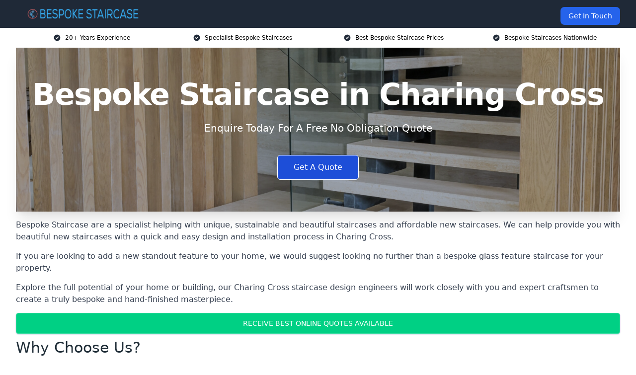

--- FILE ---
content_type: text/html; charset=UTF-8
request_url: https://bespoke-staircase.uk/near-me/greater-london-charing-cross/
body_size: 17902
content:
<!doctype html>
<html lang="en-GB" >
<head>
    <title>Bespoke Staircase in Charing Cross</title>
<meta name="viewport" content="width=device-width, initial-scale=1.0"> 
<meta name='robots' content='index, follow, max-snippet, max-video-preview, max-image-preview:large' />
<link rel="alternate" title="oEmbed (JSON)" type="application/json+oembed" href="https://bespoke-staircase.uk/wp-json/oembed/1.0/embed?url=https%3A%2F%2Fbespoke-staircase.uk%2Fnear-me%2Fservice-in-location%2F" />
<link rel="alternate" title="oEmbed (XML)" type="text/xml+oembed" href="https://bespoke-staircase.uk/wp-json/oembed/1.0/embed?url=https%3A%2F%2Fbespoke-staircase.uk%2Fnear-me%2Fservice-in-location%2F&#038;format=xml" />
<style id='wp-img-auto-sizes-contain-inline-css' type='text/css'>
img:is([sizes=auto i],[sizes^="auto," i]){contain-intrinsic-size:3000px 1500px}
/*# sourceURL=wp-img-auto-sizes-contain-inline-css */
</style>
<style id='wp-emoji-styles-inline-css' type='text/css'>

	img.wp-smiley, img.emoji {
		display: inline !important;
		border: none !important;
		box-shadow: none !important;
		height: 1em !important;
		width: 1em !important;
		margin: 0 0.07em !important;
		vertical-align: -0.1em !important;
		background: none !important;
		padding: 0 !important;
	}
/*# sourceURL=wp-emoji-styles-inline-css */
</style>
<style id='wp-block-library-inline-css' type='text/css'>
:root{--wp-block-synced-color:#7a00df;--wp-block-synced-color--rgb:122,0,223;--wp-bound-block-color:var(--wp-block-synced-color);--wp-editor-canvas-background:#ddd;--wp-admin-theme-color:#007cba;--wp-admin-theme-color--rgb:0,124,186;--wp-admin-theme-color-darker-10:#006ba1;--wp-admin-theme-color-darker-10--rgb:0,107,160.5;--wp-admin-theme-color-darker-20:#005a87;--wp-admin-theme-color-darker-20--rgb:0,90,135;--wp-admin-border-width-focus:2px}@media (min-resolution:192dpi){:root{--wp-admin-border-width-focus:1.5px}}.wp-element-button{cursor:pointer}:root .has-very-light-gray-background-color{background-color:#eee}:root .has-very-dark-gray-background-color{background-color:#313131}:root .has-very-light-gray-color{color:#eee}:root .has-very-dark-gray-color{color:#313131}:root .has-vivid-green-cyan-to-vivid-cyan-blue-gradient-background{background:linear-gradient(135deg,#00d084,#0693e3)}:root .has-purple-crush-gradient-background{background:linear-gradient(135deg,#34e2e4,#4721fb 50%,#ab1dfe)}:root .has-hazy-dawn-gradient-background{background:linear-gradient(135deg,#faaca8,#dad0ec)}:root .has-subdued-olive-gradient-background{background:linear-gradient(135deg,#fafae1,#67a671)}:root .has-atomic-cream-gradient-background{background:linear-gradient(135deg,#fdd79a,#004a59)}:root .has-nightshade-gradient-background{background:linear-gradient(135deg,#330968,#31cdcf)}:root .has-midnight-gradient-background{background:linear-gradient(135deg,#020381,#2874fc)}:root{--wp--preset--font-size--normal:16px;--wp--preset--font-size--huge:42px}.has-regular-font-size{font-size:1em}.has-larger-font-size{font-size:2.625em}.has-normal-font-size{font-size:var(--wp--preset--font-size--normal)}.has-huge-font-size{font-size:var(--wp--preset--font-size--huge)}.has-text-align-center{text-align:center}.has-text-align-left{text-align:left}.has-text-align-right{text-align:right}.has-fit-text{white-space:nowrap!important}#end-resizable-editor-section{display:none}.aligncenter{clear:both}.items-justified-left{justify-content:flex-start}.items-justified-center{justify-content:center}.items-justified-right{justify-content:flex-end}.items-justified-space-between{justify-content:space-between}.screen-reader-text{border:0;clip-path:inset(50%);height:1px;margin:-1px;overflow:hidden;padding:0;position:absolute;width:1px;word-wrap:normal!important}.screen-reader-text:focus{background-color:#ddd;clip-path:none;color:#444;display:block;font-size:1em;height:auto;left:5px;line-height:normal;padding:15px 23px 14px;text-decoration:none;top:5px;width:auto;z-index:100000}html :where(.has-border-color){border-style:solid}html :where([style*=border-top-color]){border-top-style:solid}html :where([style*=border-right-color]){border-right-style:solid}html :where([style*=border-bottom-color]){border-bottom-style:solid}html :where([style*=border-left-color]){border-left-style:solid}html :where([style*=border-width]){border-style:solid}html :where([style*=border-top-width]){border-top-style:solid}html :where([style*=border-right-width]){border-right-style:solid}html :where([style*=border-bottom-width]){border-bottom-style:solid}html :where([style*=border-left-width]){border-left-style:solid}html :where(img[class*=wp-image-]){height:auto;max-width:100%}:where(figure){margin:0 0 1em}html :where(.is-position-sticky){--wp-admin--admin-bar--position-offset:var(--wp-admin--admin-bar--height,0px)}@media screen and (max-width:600px){html :where(.is-position-sticky){--wp-admin--admin-bar--position-offset:0px}}

/*# sourceURL=wp-block-library-inline-css */
</style><style id='global-styles-inline-css' type='text/css'>
:root{--wp--preset--aspect-ratio--square: 1;--wp--preset--aspect-ratio--4-3: 4/3;--wp--preset--aspect-ratio--3-4: 3/4;--wp--preset--aspect-ratio--3-2: 3/2;--wp--preset--aspect-ratio--2-3: 2/3;--wp--preset--aspect-ratio--16-9: 16/9;--wp--preset--aspect-ratio--9-16: 9/16;--wp--preset--color--black: #000000;--wp--preset--color--cyan-bluish-gray: #abb8c3;--wp--preset--color--white: #ffffff;--wp--preset--color--pale-pink: #f78da7;--wp--preset--color--vivid-red: #cf2e2e;--wp--preset--color--luminous-vivid-orange: #ff6900;--wp--preset--color--luminous-vivid-amber: #fcb900;--wp--preset--color--light-green-cyan: #7bdcb5;--wp--preset--color--vivid-green-cyan: #00d084;--wp--preset--color--pale-cyan-blue: #8ed1fc;--wp--preset--color--vivid-cyan-blue: #0693e3;--wp--preset--color--vivid-purple: #9b51e0;--wp--preset--gradient--vivid-cyan-blue-to-vivid-purple: linear-gradient(135deg,rgb(6,147,227) 0%,rgb(155,81,224) 100%);--wp--preset--gradient--light-green-cyan-to-vivid-green-cyan: linear-gradient(135deg,rgb(122,220,180) 0%,rgb(0,208,130) 100%);--wp--preset--gradient--luminous-vivid-amber-to-luminous-vivid-orange: linear-gradient(135deg,rgb(252,185,0) 0%,rgb(255,105,0) 100%);--wp--preset--gradient--luminous-vivid-orange-to-vivid-red: linear-gradient(135deg,rgb(255,105,0) 0%,rgb(207,46,46) 100%);--wp--preset--gradient--very-light-gray-to-cyan-bluish-gray: linear-gradient(135deg,rgb(238,238,238) 0%,rgb(169,184,195) 100%);--wp--preset--gradient--cool-to-warm-spectrum: linear-gradient(135deg,rgb(74,234,220) 0%,rgb(151,120,209) 20%,rgb(207,42,186) 40%,rgb(238,44,130) 60%,rgb(251,105,98) 80%,rgb(254,248,76) 100%);--wp--preset--gradient--blush-light-purple: linear-gradient(135deg,rgb(255,206,236) 0%,rgb(152,150,240) 100%);--wp--preset--gradient--blush-bordeaux: linear-gradient(135deg,rgb(254,205,165) 0%,rgb(254,45,45) 50%,rgb(107,0,62) 100%);--wp--preset--gradient--luminous-dusk: linear-gradient(135deg,rgb(255,203,112) 0%,rgb(199,81,192) 50%,rgb(65,88,208) 100%);--wp--preset--gradient--pale-ocean: linear-gradient(135deg,rgb(255,245,203) 0%,rgb(182,227,212) 50%,rgb(51,167,181) 100%);--wp--preset--gradient--electric-grass: linear-gradient(135deg,rgb(202,248,128) 0%,rgb(113,206,126) 100%);--wp--preset--gradient--midnight: linear-gradient(135deg,rgb(2,3,129) 0%,rgb(40,116,252) 100%);--wp--preset--font-size--small: 13px;--wp--preset--font-size--medium: 20px;--wp--preset--font-size--large: 36px;--wp--preset--font-size--x-large: 42px;--wp--preset--spacing--20: 0.44rem;--wp--preset--spacing--30: 0.67rem;--wp--preset--spacing--40: 1rem;--wp--preset--spacing--50: 1.5rem;--wp--preset--spacing--60: 2.25rem;--wp--preset--spacing--70: 3.38rem;--wp--preset--spacing--80: 5.06rem;--wp--preset--shadow--natural: 6px 6px 9px rgba(0, 0, 0, 0.2);--wp--preset--shadow--deep: 12px 12px 50px rgba(0, 0, 0, 0.4);--wp--preset--shadow--sharp: 6px 6px 0px rgba(0, 0, 0, 0.2);--wp--preset--shadow--outlined: 6px 6px 0px -3px rgb(255, 255, 255), 6px 6px rgb(0, 0, 0);--wp--preset--shadow--crisp: 6px 6px 0px rgb(0, 0, 0);}:where(.is-layout-flex){gap: 0.5em;}:where(.is-layout-grid){gap: 0.5em;}body .is-layout-flex{display: flex;}.is-layout-flex{flex-wrap: wrap;align-items: center;}.is-layout-flex > :is(*, div){margin: 0;}body .is-layout-grid{display: grid;}.is-layout-grid > :is(*, div){margin: 0;}:where(.wp-block-columns.is-layout-flex){gap: 2em;}:where(.wp-block-columns.is-layout-grid){gap: 2em;}:where(.wp-block-post-template.is-layout-flex){gap: 1.25em;}:where(.wp-block-post-template.is-layout-grid){gap: 1.25em;}.has-black-color{color: var(--wp--preset--color--black) !important;}.has-cyan-bluish-gray-color{color: var(--wp--preset--color--cyan-bluish-gray) !important;}.has-white-color{color: var(--wp--preset--color--white) !important;}.has-pale-pink-color{color: var(--wp--preset--color--pale-pink) !important;}.has-vivid-red-color{color: var(--wp--preset--color--vivid-red) !important;}.has-luminous-vivid-orange-color{color: var(--wp--preset--color--luminous-vivid-orange) !important;}.has-luminous-vivid-amber-color{color: var(--wp--preset--color--luminous-vivid-amber) !important;}.has-light-green-cyan-color{color: var(--wp--preset--color--light-green-cyan) !important;}.has-vivid-green-cyan-color{color: var(--wp--preset--color--vivid-green-cyan) !important;}.has-pale-cyan-blue-color{color: var(--wp--preset--color--pale-cyan-blue) !important;}.has-vivid-cyan-blue-color{color: var(--wp--preset--color--vivid-cyan-blue) !important;}.has-vivid-purple-color{color: var(--wp--preset--color--vivid-purple) !important;}.has-black-background-color{background-color: var(--wp--preset--color--black) !important;}.has-cyan-bluish-gray-background-color{background-color: var(--wp--preset--color--cyan-bluish-gray) !important;}.has-white-background-color{background-color: var(--wp--preset--color--white) !important;}.has-pale-pink-background-color{background-color: var(--wp--preset--color--pale-pink) !important;}.has-vivid-red-background-color{background-color: var(--wp--preset--color--vivid-red) !important;}.has-luminous-vivid-orange-background-color{background-color: var(--wp--preset--color--luminous-vivid-orange) !important;}.has-luminous-vivid-amber-background-color{background-color: var(--wp--preset--color--luminous-vivid-amber) !important;}.has-light-green-cyan-background-color{background-color: var(--wp--preset--color--light-green-cyan) !important;}.has-vivid-green-cyan-background-color{background-color: var(--wp--preset--color--vivid-green-cyan) !important;}.has-pale-cyan-blue-background-color{background-color: var(--wp--preset--color--pale-cyan-blue) !important;}.has-vivid-cyan-blue-background-color{background-color: var(--wp--preset--color--vivid-cyan-blue) !important;}.has-vivid-purple-background-color{background-color: var(--wp--preset--color--vivid-purple) !important;}.has-black-border-color{border-color: var(--wp--preset--color--black) !important;}.has-cyan-bluish-gray-border-color{border-color: var(--wp--preset--color--cyan-bluish-gray) !important;}.has-white-border-color{border-color: var(--wp--preset--color--white) !important;}.has-pale-pink-border-color{border-color: var(--wp--preset--color--pale-pink) !important;}.has-vivid-red-border-color{border-color: var(--wp--preset--color--vivid-red) !important;}.has-luminous-vivid-orange-border-color{border-color: var(--wp--preset--color--luminous-vivid-orange) !important;}.has-luminous-vivid-amber-border-color{border-color: var(--wp--preset--color--luminous-vivid-amber) !important;}.has-light-green-cyan-border-color{border-color: var(--wp--preset--color--light-green-cyan) !important;}.has-vivid-green-cyan-border-color{border-color: var(--wp--preset--color--vivid-green-cyan) !important;}.has-pale-cyan-blue-border-color{border-color: var(--wp--preset--color--pale-cyan-blue) !important;}.has-vivid-cyan-blue-border-color{border-color: var(--wp--preset--color--vivid-cyan-blue) !important;}.has-vivid-purple-border-color{border-color: var(--wp--preset--color--vivid-purple) !important;}.has-vivid-cyan-blue-to-vivid-purple-gradient-background{background: var(--wp--preset--gradient--vivid-cyan-blue-to-vivid-purple) !important;}.has-light-green-cyan-to-vivid-green-cyan-gradient-background{background: var(--wp--preset--gradient--light-green-cyan-to-vivid-green-cyan) !important;}.has-luminous-vivid-amber-to-luminous-vivid-orange-gradient-background{background: var(--wp--preset--gradient--luminous-vivid-amber-to-luminous-vivid-orange) !important;}.has-luminous-vivid-orange-to-vivid-red-gradient-background{background: var(--wp--preset--gradient--luminous-vivid-orange-to-vivid-red) !important;}.has-very-light-gray-to-cyan-bluish-gray-gradient-background{background: var(--wp--preset--gradient--very-light-gray-to-cyan-bluish-gray) !important;}.has-cool-to-warm-spectrum-gradient-background{background: var(--wp--preset--gradient--cool-to-warm-spectrum) !important;}.has-blush-light-purple-gradient-background{background: var(--wp--preset--gradient--blush-light-purple) !important;}.has-blush-bordeaux-gradient-background{background: var(--wp--preset--gradient--blush-bordeaux) !important;}.has-luminous-dusk-gradient-background{background: var(--wp--preset--gradient--luminous-dusk) !important;}.has-pale-ocean-gradient-background{background: var(--wp--preset--gradient--pale-ocean) !important;}.has-electric-grass-gradient-background{background: var(--wp--preset--gradient--electric-grass) !important;}.has-midnight-gradient-background{background: var(--wp--preset--gradient--midnight) !important;}.has-small-font-size{font-size: var(--wp--preset--font-size--small) !important;}.has-medium-font-size{font-size: var(--wp--preset--font-size--medium) !important;}.has-large-font-size{font-size: var(--wp--preset--font-size--large) !important;}.has-x-large-font-size{font-size: var(--wp--preset--font-size--x-large) !important;}
/*# sourceURL=global-styles-inline-css */
</style>

<style id='classic-theme-styles-inline-css' type='text/css'>
/*! This file is auto-generated */
.wp-block-button__link{color:#fff;background-color:#32373c;border-radius:9999px;box-shadow:none;text-decoration:none;padding:calc(.667em + 2px) calc(1.333em + 2px);font-size:1.125em}.wp-block-file__button{background:#32373c;color:#fff;text-decoration:none}
/*# sourceURL=/wp-includes/css/classic-themes.min.css */
</style>
<link rel='stylesheet' id='style-name-css' href='https://bespoke-staircase.uk/wp-content/plugins/az-lists/az.css?ver=6.9' type='text/css' media='all' />
<link rel="https://api.w.org/" href="https://bespoke-staircase.uk/wp-json/" /><link rel="EditURI" type="application/rsd+xml" title="RSD" href="https://bespoke-staircase.uk/xmlrpc.php?rsd" />
<meta name="generator" content="WordPress 6.9" />
<link rel="canonical" href="https://bespoke-staircase.uk/near-me/greater-london-charing-cross/" /><meta name="description" content="We are Bespoke Staircase. We offer our services in Charing Cross and the following Westminster, Mayfair, North Southwark, Pimlico, St Pancras" /><meta name="keywords" content="staircases, staircase, staircase installers, staircase company, staircases uk, uk staircases, staircase installation" /><meta name="geo.placename" content="Charing Cross" /><meta name="geo.position" content="51.5073; -0.12755" /><meta name="geo.county" content="Greater London" /><meta name="geo.postcode" content="SW1A 2" /><meta name="geo.region" content="London" /><meta name="geo.country" content="greater-london" /><meta property="business:contact_data:locality" content="Greater London" /><meta property="business:contact_data:zip" content="SW1A 2" /><meta property="place:location:latitude" content="51.5073" /><meta property="place:location:longitude" content="-0.12755" /><meta property="business:contact_data:country_name" content="greater-london" /><meta property="og:url" content="https://bespoke-staircase.uk/near-me/greater-london-charing-cross/" /><meta property="og:title" content="Bespoke Staircase in Charing Cross" /><meta property="og:description" content="We are Bespoke Staircase. We offer our services in Charing Cross and the following Westminster, Mayfair, North Southwark, Pimlico, St Pancras" /><meta property="og:type" content="business.business" /><meta name="twitter:card" content="summary_large_image" /><meta name="twitter:site" content="Bespoke Staircase" /><meta name="twitter:creator" content="Bespoke Staircase" /><meta name="twitter:title" content="Bespoke Staircase in Charing Cross" /><meta name="twitter:description" content="We are Bespoke Staircase. We offer our services in Charing Cross and the following Westminster, Mayfair, North Southwark, Pimlico, St Pancras" />
        <script type="application/ld+json"> [{"address":{"@type":"PostalAddress","addressLocality":"Charing Cross","addressRegion":"Greater London","postalCode":"SW1A 2","addressCountry":"UK"},"@context":"http://schema.org","@type":"LocalBusiness","name":"Bespoke Staircase","image":"https://bespoke-staircase.uk/wp-content/uploads/bespoke-staircase-banner.jpg","priceRange":"£5,000 and £50,000","description":"Bespoke Staircases in Charing Cross specialises in designing and crafting custom staircases tailored to enhance any residential or commercial space. Our expert team combines innovative design with precision engineering to create unique, high-quality staircases that perfectly complement your interior. From contemporary glass and steel designs to traditional wooden styles, we use premium materials to deliver stunning, durable results. We work closely with architects, interior designers, and homeowners to ensure each staircase meets aesthetic and functional requirements. Whether it's a spiral staircase, floating steps, or a grand centrepiece, our bespoke solutions transform spaces with elegance and practicality. Choose us for exceptional craftsmanship and design.","logo":"https://bespoke-staircase.uk/wp-content/uploads/bespoke-staircase.png","url":"https://bespoke-staircase.uk/near-me/greater-london-Charing Cross/","Geo":{"@type":"GeoCoordinates","latitude":"51.5073","longitude":"-0.12755"},"alternateName":"Bespoke Staircase Charing Cross","areaServed":["Westminster","Mayfair","North Southwark","Pimlico","St Pancras","Paddington","Walworth","Chelsea","Camden Town","Camden Town"],"currenciesAccepted":"GBP","openingHours":"Mon-Fri 9am-5pm","legalName":"Bespoke Staircase in Charing Cross","makesOffer":{"@type":"Offer","itemOffered":["luxury staircases","modern staircases","traditional staircases","spiral staircases"]},"additionalType":["https://en.wikipedia.org/wiki/Charing Cross","https://en.wikipedia.org/wiki/Stairs"],"email":"info@bespokestaircase.co.uk","brand":{"@type":"Brand","name":"Bespoke Staircase"},"award":["Best Bespoke Staircase Installers Greater London 2026","Top Rated Bespoke Spiral Staircase Company Charing Cross"]}]</script> <link rel="icon" href="https://bespoke-staircase.uk/wp-content/uploads/bespoke-staircase-icon-150x150.png" sizes="32x32" />
<link rel="icon" href="https://bespoke-staircase.uk/wp-content/uploads/bespoke-staircase-icon-300x300.png" sizes="192x192" />
<link rel="apple-touch-icon" href="https://bespoke-staircase.uk/wp-content/uploads/bespoke-staircase-icon-300x300.png" />
<meta name="msapplication-TileImage" content="https://bespoke-staircase.uk/wp-content/uploads/bespoke-staircase-icon-300x300.png" />
<link href="https://unpkg.com/tailwindcss@^2/dist/tailwind.min.css" rel="stylesheet">
<script src="https://cdnjs.cloudflare.com/ajax/libs/alpinejs/2.7.3/alpine.js" id="alpine"></script>
<link href="/wp-content/themes/dash-theme/style.css" rel="stylesheet">
<script src="/wp-content/themes/dash-theme/script.js" id="custom-script"></script>
</head>


<div class="w-full text-white bg-gray-800 sticky top-0 z-10">
  <div x-data="{ open: false }" class="flex flex-col max-w-screen-xl px-4 mx-auto md:items-center md:justify-between md:flex-row md:px-6 lg:px-8">
    <div class="p-4 flex flex-row items-center justify-between">
      <a href="/" class="text-lg tracking-widest text-gray-900 uppercase rounded-lg focus:outline-none focus:shadow-outline"><img class="h-6 w-auto" height="217" width="24" src="https://bespoke-staircase.uk/wp-content/uploads/bespoke-staircase.png"></a>
      <button class="md:hidden rounded-lg focus:outline-none focus:shadow-outline" @click="open = !open">
        <svg fill="currentColor" viewBox="0 0 20 20" class="w-6 h-6">
          <path x-show="!open" fill-rule="evenodd" d="M3 5a1 1 0 011-1h12a1 1 0 110 2H4a1 1 0 01-1-1zM3 10a1 1 0 011-1h12a1 1 0 110 2H4a1 1 0 01-1-1zM9 15a1 1 0 011-1h6a1 1 0 110 2h-6a1 1 0 01-1-1z" clip-rule="evenodd"></path>
          <path x-show="open" fill-rule="evenodd" d="M4.293 4.293a1 1 0 011.414 0L10 8.586l4.293-4.293a1 1 0 111.414 1.414L11.414 10l4.293 4.293a1 1 0 01-1.414 1.414L10 11.414l-4.293 4.293a1 1 0 01-1.414-1.414L8.586 10 4.293 5.707a1 1 0 010-1.414z" clip-rule="evenodd" style="display: none;"></path>
        </svg>
      </button>
    </div>



  <nav :class="{'flex': open, 'hidden': !open}" class="flex-col flex-grow pb-4 md:pb-0 hidden md:flex md:justify-end md:flex-row">
              <a href="#contact" class="px-4 py-2 mt-2 bg-blue-600 text-white text-sm rounded-lg md:ml-4 hover:bg-blue-700" href="/contact-us/">Get In Touch</a>   
  </nav>





  </div>
</div>
  <div class="bg-white">
  <div class="max-w-7xl mx-auto py-3 px-2 sm:px-6 lg:px-8">
    <div class="grid grid-cols-2 lg:grid-cols-4 text-xs">
    	  <div class='col-span-1 flex justify-center'>
      <svg xmlns="http://www.w3.org/2000/svg" viewBox="0 0 20 20" fill="currentColor" class="mr-2 h-4 w-4 text-gray-800">
      <path fill-rule="evenodd" d="M10 18a8 8 0 100-16 8 8 0 000 16zm3.707-9.293a1 1 0 00-1.414-1.414L9 10.586 7.707 9.293a1 1 0 00-1.414 1.414l2 2a1 1 0 001.414 0l4-4z" clip-rule="evenodd"></path>
      </svg>
        <p>20+ Years Experience</p>
      </div>
		  <div class='col-span-1 flex justify-center'>
      <svg xmlns="http://www.w3.org/2000/svg" viewBox="0 0 20 20" fill="currentColor" class="mr-2 h-4 w-4 text-gray-800">
      <path fill-rule="evenodd" d="M10 18a8 8 0 100-16 8 8 0 000 16zm3.707-9.293a1 1 0 00-1.414-1.414L9 10.586 7.707 9.293a1 1 0 00-1.414 1.414l2 2a1 1 0 001.414 0l4-4z" clip-rule="evenodd"></path>
      </svg>
        <p>Specialist Bespoke Staircases</p>
      </div>
		  <div class='col-span-1 justify-center hidden md:flex'>
      <svg xmlns="http://www.w3.org/2000/svg" viewBox="0 0 20 20" fill="currentColor" class="mr-2 h-4 w-4 text-gray-800">
      <path fill-rule="evenodd" d="M10 18a8 8 0 100-16 8 8 0 000 16zm3.707-9.293a1 1 0 00-1.414-1.414L9 10.586 7.707 9.293a1 1 0 00-1.414 1.414l2 2a1 1 0 001.414 0l4-4z" clip-rule="evenodd"></path>
      </svg>
        <p>Best Bespoke Staircase Prices</p>
      </div>
		  <div class='col-span-1 justify-center hidden md:flex'>
      <svg xmlns="http://www.w3.org/2000/svg" viewBox="0 0 20 20" fill="currentColor" class="mr-2 h-4 w-4 text-gray-800">
      <path fill-rule="evenodd" d="M10 18a8 8 0 100-16 8 8 0 000 16zm3.707-9.293a1 1 0 00-1.414-1.414L9 10.586 7.707 9.293a1 1 0 00-1.414 1.414l2 2a1 1 0 001.414 0l4-4z" clip-rule="evenodd"></path>
      </svg>
        <p>Bespoke Staircases Nationwide</p>
      </div>
		    </div>
  </div>
</div>



<!--hero Section-->
<div class="relative">
   <div class="max-w-7xl mx-auto sm:px-6 lg:px-8">
      <div class="relative shadow-xl sm:overflow-hidden">
         <div class="absolute inset-0">
			             <img class="h-full w-full object-cover" src="https://bespoke-staircase.uk/wp-content/uploads/bespoke-staircase-banner.jpg">
            <div class="absolute inset-0 bg-gray-400 mix-blend-multiply"></div>
         </div>
         <div class="relative px-4 py-16 sm:px-6 sm:py-24 lg:py-16 lg:px-8">
            <h1 class="text-center text-4xl font-extrabold tracking-tight sm:text-5xl lg:text-6xl">
               <span class="block text-white">Bespoke Staircase in Charing Cross</span>
            </h1>
            <p class="mt-6 max-w-lg mx-auto text-center text-xl text-white sm:max-w-3xl">
               Enquire Today For A Free No Obligation Quote
            </p>
            <div class="mt-10 max-w-sm mx-auto sm:max-w-none sm:flex sm:justify-center">
                  <a href="#contact" class="border-white flex items-center justify-center px-4 py-3 border border-transparent text-base font-medium rounded-md shadow-sm text-white bg-blue-700 hover:bg-opacity-70 sm:px-8">
                  Get A Quote
                  </a>
            </div>
         </div>
      </div>
   </div>
</div>

<!--content -->
<div class="mbc max-w-7xl mx-auto px-8 mt-2 text-gray-700 mx-auto">
<p>Bespoke Staircase are a specialist helping with unique, sustainable and beautiful staircases and affordable new staircases. We can help provide you with beautiful new staircases with a quick and easy design and installation process in Charing Cross.</p>
<p>If you are looking to add a new standout feature to your home, we would suggest looking no further than a bespoke glass feature staircase for your property.</p>
<p>Explore the full potential of your home or building, our Charing Cross staircase design engineers will work closely with you and expert craftsmen to create a truly bespoke and hand-finished masterpiece.</p>
<div class="blk-cta"><a class="blk-cta__lnk green " href="#contact">Receive Best Online Quotes Available</a></div>
<h2>Why Choose Us?</h2>
<p>We are a bespoke staircase expert and have many years of experience installing the very best bespoke staircases in the UK.</p>
<p>We offer personal advice, our customers receive comprehensive information on all of our products and an extremely efficient installation process.</p>
<p>We have an expert understanding of our customer&#8217;s needs in Charing Cross, superb level service and cost-effective approach which has been vital to our success.</p>
<h2>Types of Bespoke Staircases Available</h2>
<p>There are many different Bespoke Staircases. Our team offer elite customer service when discussing which design will work best for you and your needs.</p>
<p>If you are looking for more information on what services are available, be sure to check out the list of different staircases.</p>
<h3>Bespoke Spiral Staircase Charing Cross</h3>
<p>Each bespoke spiral staircase style is 100% unique, made precisely for each house with the height, diameter, and rotation of beautiful staircases stair treads required for the setting.</p>
<p>Clients can personalise the threads, the stair treads, the balustrade type, the handrail and the finish of beautiful new staircases, to create their ideal feature spiral.</p>
<h3>Bespoke Metal Staircase Charing Cross</h3>
<p>Bespoke metal staircases are usually used in commercial or industrial projects where the requirement is a quality and long-lasting staircase. A modern metal staircase will really add the wow factor to your desired project.</p>
<h3>Bespoke External Staircase Charing Cross</h3>
<p>External staircases are practical but can also look really decadent and make a statement at your property.</p>
<p>It is massively important that they need to be safe but also stylish, they can be anything from a small set of stairs to one level of your garden, or practical spiral staircases to another level of your property.</p>
<h3>Bespoke Floating Staircase Charing Cross</h3>
<p>A bespoke floating staircase can completely open up your home, let light in and create an amazing feature. The design creates a floating stair illusion, whereby the stairs appear to be floating with no visible means of support.</p>
<p>Creating a new staircase design within your home allows the cantilever stairs to have a certain flair and uniqueness to your property that can be restricted with a renovation property.</p>
<h3>Bespoke Curved Staircase Charing Cross</h3>
<p>Curved staircases have a fixed post and edge that the stair parts of the new staircases&#8217; threads revolve around, with two stringers that can cut string and flow around the edge of the threads fixed to the new curved staircases&#8217; parts to cut string to connect them together.</p>
<p>Due to the shape of these stairs, they need a lot more space to fit and are not suitable for all types of properties</p>
<h3>Bespoke Modern Staircase Charing Cross</h3>
<p>Bespoke stairs are completely custom made. With parts fully crafted by an expert team and then assembled on site, from your drawings.</p>
<p>The beauty of a bespoke glass stairs is that they can completely open up and change a space inviting your guests to explore the area.</p>
<h3>Bespoke Feature Staircase Charing Cross</h3>
<p>A popular choice of our clients is bespoke feature staircases in wood. It is used by architects and interior designers who want to create a traditional and rustic look and feel.</p>
<p>The material can be carved and cut to shape to make many different designs, shapes and styles new staircases.</p>
<div class="blk-cta"><a class="blk-cta__lnk blue " href="#contact">Contact Our Team For Best Rates in Charing Cross</a></div>
<h2>Bespoke Staircase Costs Charing Cross</h2>
<p>A Bespoke Staircase on average costs anywhere between £5,000 and £50,000 in the UK, this range competitive prices of course depends on your preferences highest a range of quality and cost factors.</p>
<h3>What Influences the Cost of Bespoke Staircases?</h3>
<p>Some of the cost factors for a bespoke staircase in Charing Cross are:</p>
<ul>
<li>Size and shape of the staircase</li>
<li>Type and quality of the materials used</li>
<li>Overall complexity of the staircase (specialist tradespeople cost more)</li>
<li>Access to the site</li>
<li>Any structural alterations needed</li>
<li>Removal and disposal of the existing staircase</li>
<li>Decoration of staircase accessories</li>
</ul>
<h2>What is a Bespoke Staircase?</h2>
<p>A Bespoke staircase is designed to fit around the unique shapes and contours of your house or property, making new staircase make the most of the space available and adding the them, rather than detracting from the overall aesthetic of the space.</p>
<p>No matter if you prefer beautifully crafted sweeping curves, perfect staircase or perfect design with striking angular edges, perfect staircase, perfect staircase or perfect design anywhere, a bespoke staircase is your answer.</p>
<h2>Where Are Bespoke Staircases Used?</h2>
<p>Whether you require a functional external staircase for a busy building, feature staircases for an executive office development, or a durable fire escape for a warehouse or workshop, we can help create the solution you require to meet your desired outcomes, timeframe, and budget.</p>
<p>Listed below are some of the most common places Bespoke Staircases can be installed:</p>
<ul>
<li>Schools</li>
<li>Leisure Centres</li>
<li>Hospitals</li>
<li>Factories</li>
<li>Nurseries</li>
<li>Residential Properties</li>
<li>Commercial Buildings</li>
</ul>
<h2>Bespoke Staircase Benefits</h2>
<p>Custom staircases are great ways to bring character and space to your renovation. A custom staircase is not only functional, providing a safe way to access each level of your property. Listed below are some of the key benefits of Bespoke Staircases:</p>
<h3>Creative Aesthetics</h3>
<p>Custom built stairs can fit most space limitations, from curves to landings and everything in between. It adds architectural uniqueness to your space, custom staircases can be manufactured and created to fit into small spaces or add dramatic styles and a focal point which you can show off to guests.</p>
<h3>Increased Resale Value</h3>
<p>A custom built staircase may cost more initially to design and install, but we would argue that the investment can be recouped if you decide to sell your property.</p>
<p>Custom staircases are a unique selling point for people looking to buy properties.</p>
<h3>Fit and Finish Options</h3>
<p>Our team helps to offer creative and innovative design options with superior craftsmanship and higher-quality materials compared to standard staircases.</p>
<p>You can be sure that over time your new staircase, will retain its value, require minimal to no maintenance, and will not be prone to crack or coming loose.</p>
<p>Every single oak staircase available is machined with millimetre precision.</p>
<h3>Fits your Room Perfectly</h3>
<p>A custom-built oak timber staircase is perfectly fitted to your room. This is important because when it comes to pre-made timber stairs, they will either eat up too much space or not provide you with enough use.</p>
<p>Not only will your new staircase still fit, but it can be made with the materials of your choice. This means that if your room has a wooden theme to it, a new staircase to match the material can really drive the design home.</p>
<h3>Safety and Durability</h3>
<p>From the very start of self build project and the design process all the way through the manufacture to the installation and finished product, the team of experts make sure each customers custom stairway and railing is perfectly design for their house and its space.</p>
<p>We are dedicated to delivering the highest standard specification quality and customer satisfaction.</p>
<div class="blk-cta"><a class="blk-cta__lnk red " href="#contact">Receive Top Online Quotes Here</a></div>
<h2>Staircase Services</h2>
<p>When it comes to unique staircase renovations and beautiful staircases and the staircase renovations and designs, look no further.</p>
<p>We can help customers with a wide range of services which apply from the staircase designs and staircase renovations to loads of different applications, staircase architects can design stairs that turn your staircase manufacturers an everyday product into an art piece that you can be proud of in your property.</p>
<h3>Bespoke Staircase Design Charing Cross</h3>
<p>Bespoke Staircase designs are made from materials including concrete, stone, metal, glass and timber.</p>
<p>We can help offer residential and commercial bespoke staircases, and work closely and directly with homeowners, landlords, property managers, property developers, architects, construction companies and many others.</p>
<h3>Bespoke Staircase Installation Charing Cross</h3>
<p>We help offer bespoke new staircase designs and installations, which ultimately means that your new staircase is designed to fit a specific area rather than a one-size-fits-all solution. Specialists take care of the installation process, giving you ultimate peace of mind that the job will be carried out to the highest quality.</p>
<h3>Bespoke Staircase Renovation Charing Cross</h3>
<p>Any staircase could benefit from a complete bespoke redesign, which will involve the full replacement of stair parts, the newel posts, handrails, base rails, stair treads and spindles with new components.</p>
<p>This allows you to avoid all of the upheaval and disruption associated with a staircase replacement. This means no plastering, joinery works, building or planning permission is required.</p>
<h2>Bespoke Staircases vs Flatpack Staircases</h2>
<p>Bespoke staircases and flatpack staircases offer distinct advantages and disadvantages to homeowners.</p>
<p>Bespoke staircases are custom-designed and crafted specifically for a particular space, ensuring a perfect fit and personalised aesthetic.</p>
<p>They are often considered a premium choice, offering unique designs highest quality, and high-quality materials at competitive prices. However, they can be more expensive and time-consuming to manufacture and install.</p>
<p>On the other hand, flatpack staircases are prefabricated stair parts and come in standardised components stair parts that can be assembled on-site.</p>
<p>They are typically more budget-friendly and can be quicker to install.</p>
<p>However, their design options may be limited, and they may not perfectly suit unusual or challenging spaces. Here&#8217;s a pros and cons list for both:</p>
<h3>Bespoke Staircases</h3>
<h4>Pros</h4>
<ul>
<li>Customisation: Tailored to fit your space and design preferences.</li>
<li>Unique Aesthetic: Offers a one-of-a-kind design element.</li>
<li>High-Quality Materials: Allows for the use of premium materials.</li>
<li>Expert Craftsmanship: Typically built by skilled artisans.</li>
<li>Longevity: Can be more durable and long-lasting.</li>
</ul>
<h4>Cons</h4>
<ul>
<li>Cost: Often more expensive due to custom design and labour.</li>
<li>Time-Consuming: Manufacturing and installation can take longer.</li>
<li>Limited DIY Options: May require professional installation.</li>
</ul>
<h3>Flatpack Staircases</h3>
<h4>Pros</h4>
<ul>
<li>Cost-Effective: Generally more budget-friendly.</li>
<li>Quick Installation: Components are easy to assemble on-site.</li>
<li>Standardisation: Comes in standardised sizes and designs for simplicity.</li>
<li>DIY Option: Some flatpack staircases can be installed by homeowners.</li>
<li>Accessibility: Available in a wide range of retail stores.</li>
</ul>
<h4>Cons</h4>
<ul>
<li>Limited Customisation: Design options may be restricted.</li>
<li>Generic Appearance: May lack uniqueness and personalisation.</li>
<li>Material Quality: Often made with standard or lower-grade materials.</li>
<li>Fit Challenges: May not suit irregular or tight spaces as well.</li>
<li>Durability: May have a shorter lifespan compared to bespoke options.</li>
</ul>
<div class="a-z"><ul class="lst lst-crds lst-crds--4"><li class="lst__el"><a class="lst-crd" href="https://bespoke-staircase.uk/balancing-aesthetics-and-safety-in-custom-staircase-designs/"><span class="lst-crd-tl">Balancing Aesthetics and Safety in Custom Staircase Designs</span><figure class="lst-crd-md" data-title="Balancing Aesthetics and Safety in Custom Staircase Designs"><img decoding="async" class="lst-crd-md__img" src="https://bespoke-staircase.uk/wp-content/plugins/az-lists/az-placeholder.png" alt=""/></figure></a></li><li class="lst__el"><a class="lst-crd" href="https://bespoke-staircase.uk/choosing-the-perfect-staircase-for-your-homes-architectural-style/"><span class="lst-crd-tl">Choosing The Perfect Staircase For Your Homes Architectural Style</span><figure class="lst-crd-md" data-title="Choosing The Perfect Staircase For Your Homes Architectural Style"><img decoding="async" class="lst-crd-md__img" src="https://bespoke-staircase.uk/wp-content/plugins/az-lists/az-placeholder.png" alt=""/></figure></a></li><li class="lst__el"><a class="lst-crd" href="https://bespoke-staircase.uk/designing-your-dream-the-art-of-bespoke-staircases/"><span class="lst-crd-tl">Designing Your Dream - The Art of Bespoke Staircases</span><figure class="lst-crd-md" data-title="Designing Your Dream - The Art of Bespoke Staircases"><img decoding="async" class="lst-crd-md__img" src="https://bespoke-staircase.uk/wp-content/plugins/az-lists/az-placeholder.png" alt=""/></figure></a></li><li class="lst__el"><a class="lst-crd" href="https://bespoke-staircase.uk/diy-staircase-projects-tips-and-tricks-for-homeowners/"><span class="lst-crd-tl">Diy Staircase Projects Tips And Tricks For Homeowners</span><figure class="lst-crd-md" data-title="Diy Staircase Projects Tips And Tricks For Homeowners"><img decoding="async" class="lst-crd-md__img" src="https://bespoke-staircase.uk/wp-content/plugins/az-lists/az-placeholder.png" alt=""/></figure></a></li><li class="lst__el"><a class="lst-crd" href="https://bespoke-staircase.uk/ecofriendly-staircase-materials-and-designs/"><span class="lst-crd-tl">Ecofriendly Staircase Materials And Designs</span><figure class="lst-crd-md" data-title="Ecofriendly Staircase Materials And Designs"><img decoding="async" class="lst-crd-md__img" src="https://bespoke-staircase.uk/wp-content/plugins/az-lists/az-placeholder.png" alt=""/></figure></a></li><li class="lst__el"><a class="lst-crd" href="https://bespoke-staircase.uk/ensuring-your-staircase-meets-regulations/"><span class="lst-crd-tl">Ensuring Your Staircase Meets Regulations</span><figure class="lst-crd-md" data-title="Ensuring Your Staircase Meets Regulations"><img decoding="async" class="lst-crd-md__img" src="https://bespoke-staircase.uk/wp-content/plugins/az-lists/az-placeholder.png" alt=""/></figure></a></li><li class="lst__el"><a class="lst-crd" href="https://bespoke-staircase.uk/floating-staircases-design-benefits-and-installation-tips/"><span class="lst-crd-tl">Floating Staircases Design Benefits And Installation Tips</span><figure class="lst-crd-md" data-title="Floating Staircases Design Benefits And Installation Tips"><img decoding="async" class="lst-crd-md__img" src="https://bespoke-staircase.uk/wp-content/plugins/az-lists/az-placeholder.png" alt=""/></figure></a></li><li class="lst__el"><a class="lst-crd" href="https://bespoke-staircase.uk/historical-staircases-around-the-world/"><span class="lst-crd-tl">Historical Staircases Around The World | Architecture And Stories</span><figure class="lst-crd-md" data-title="Historical Staircases Around The World | Architecture And Stories"><img decoding="async" class="lst-crd-md__img" src="https://bespoke-staircase.uk/wp-content/plugins/az-lists/az-placeholder.png" alt=""/></figure></a></li><li class="lst__el"><a class="lst-crd" href="https://bespoke-staircase.uk/how-to-choose-the-right-material-for-your-staircase/"><span class="lst-crd-tl">How To Choose The Right Material For Your Staircase</span><figure class="lst-crd-md" data-title="How To Choose The Right Material For Your Staircase"><img decoding="async" class="lst-crd-md__img" src="https://bespoke-staircase.uk/wp-content/plugins/az-lists/az-placeholder.png" alt=""/></figure></a></li><li class="lst__el"><a class="lst-crd" href="https://bespoke-staircase.uk/how-to-maintain-and-care-for-your-staircase/"><span class="lst-crd-tl">How To Maintain And Care For Your Staircase</span><figure class="lst-crd-md" data-title="How To Maintain And Care For Your Staircase"><img decoding="async" class="lst-crd-md__img" src="https://bespoke-staircase.uk/wp-content/plugins/az-lists/az-placeholder.png" alt=""/></figure></a></li><li class="lst__el"><a class="lst-crd" href="https://bespoke-staircase.uk/innovative-staircase-storage-ideas-to-maximise-your-space/"><span class="lst-crd-tl">Innovative Staircase Storage Ideas To Maximise Your Space</span><figure class="lst-crd-md" data-title="Innovative Staircase Storage Ideas To Maximise Your Space"><img decoding="async" class="lst-crd-md__img" src="https://bespoke-staircase.uk/wp-content/plugins/az-lists/az-placeholder.png" alt=""/></figure></a></li><li class="lst__el"><a class="lst-crd" href="https://bespoke-staircase.uk/maximising-small-spaces-creative-staircase-solutions/"><span class="lst-crd-tl">Maximising Small Spaces Creative Staircase Solutions</span><figure class="lst-crd-md" data-title="Maximising Small Spaces Creative Staircase Solutions"><img decoding="async" class="lst-crd-md__img" src="https://bespoke-staircase.uk/wp-content/plugins/az-lists/az-placeholder.png" alt=""/></figure></a></li><li class="lst__el"><a class="lst-crd" href="https://bespoke-staircase.uk/mixing-materials-combining-wood-metal-and-glass-in-staircase-design/"><span class="lst-crd-tl">Mixing Materials Combining Wood Metal And Glass In Staircase Design</span><figure class="lst-crd-md" data-title="Mixing Materials Combining Wood Metal And Glass In Staircase Design"><img decoding="async" class="lst-crd-md__img" src="https://bespoke-staircase.uk/wp-content/plugins/az-lists/az-placeholder.png" alt=""/></figure></a></li><li class="lst__el"><a class="lst-crd" href="https://bespoke-staircase.uk/outdoor-staircases-design-considerations-and-material-choices/"><span class="lst-crd-tl">Outdoor Staircases Design Considerations And Material Choices</span><figure class="lst-crd-md" data-title="Outdoor Staircases Design Considerations And Material Choices"><img decoding="async" class="lst-crd-md__img" src="https://bespoke-staircase.uk/wp-content/plugins/az-lists/az-placeholder.png" alt=""/></figure></a></li><li class="lst__el"><a class="lst-crd" href="https://bespoke-staircase.uk/staircase-installation-what-to-expect-during-the-process/"><span class="lst-crd-tl">Staircase Installation | What To Expect During The Process</span><figure class="lst-crd-md" data-title="Staircase Installation | What To Expect During The Process"><img decoding="async" class="lst-crd-md__img" src="https://bespoke-staircase.uk/wp-content/plugins/az-lists/az-placeholder.png" alt=""/></figure></a></li><li class="lst__el"><a class="lst-crd" href="https://bespoke-staircase.uk/staircase-renovation-before-and-after-transformations/"><span class="lst-crd-tl">Staircase Renovation Before And After Transformations</span><figure class="lst-crd-md" data-title="Staircase Renovation Before And After Transformations"><img decoding="async" class="lst-crd-md__img" src="https://bespoke-staircase.uk/wp-content/plugins/az-lists/az-placeholder.png" alt=""/></figure></a></li><li class="lst__el"><a class="lst-crd" href="https://bespoke-staircase.uk/staircase-trends-whats-new-and-whats-out/"><span class="lst-crd-tl">Staircase Trends Whats New And Whats Out</span><figure class="lst-crd-md" data-title="Staircase Trends Whats New And Whats Out"><img decoding="async" class="lst-crd-md__img" src="https://bespoke-staircase.uk/wp-content/plugins/az-lists/az-placeholder.png" alt=""/></figure></a></li><li class="lst__el"><a class="lst-crd" href="https://bespoke-staircase.uk/the-art-of-staircase-lighting-ideas-and-tips/"><span class="lst-crd-tl">The Art Of Staircase Lighting Ideas And Tips</span><figure class="lst-crd-md" data-title="The Art Of Staircase Lighting Ideas And Tips"><img decoding="async" class="lst-crd-md__img" src="https://bespoke-staircase.uk/wp-content/plugins/az-lists/az-placeholder.png" alt=""/></figure></a></li><li class="lst__el"><a class="lst-crd" href="https://bespoke-staircase.uk/the-complete-guide-to-spiral-staircases/"><span class="lst-crd-tl">The Complete Guide To Spiral Staircases</span><figure class="lst-crd-md" data-title="The Complete Guide To Spiral Staircases"><img decoding="async" class="lst-crd-md__img" src="https://bespoke-staircase.uk/wp-content/plugins/az-lists/az-placeholder.png" alt=""/></figure></a></li><li class="lst__el"><a class="lst-crd" href="https://bespoke-staircase.uk/the-importance-of-balustrades-design-safety-and-style/"><span class="lst-crd-tl">The Importance Of Balustrades Design Safety And Style</span><figure class="lst-crd-md" data-title="The Importance Of Balustrades Design Safety And Style"><img decoding="async" class="lst-crd-md__img" src="https://bespoke-staircase.uk/wp-content/plugins/az-lists/az-placeholder.png" alt=""/></figure></a></li><li class="lst__el"><a class="lst-crd" href="https://bespoke-staircase.uk/the-psychology-of-staircase-design-how-shapes-and-sizes-affect-us/"><span class="lst-crd-tl">The Psychology Of Staircase Design How Shapes And Sizes Affect Us</span><figure class="lst-crd-md" data-title="The Psychology Of Staircase Design How Shapes And Sizes Affect Us"><img decoding="async" class="lst-crd-md__img" src="https://bespoke-staircase.uk/wp-content/plugins/az-lists/az-placeholder.png" alt=""/></figure></a></li><li class="lst__el"><a class="lst-crd" href="https://bespoke-staircase.uk/top-10-staircase-designs-for-modern-homes/"><span class="lst-crd-tl">Top 10 Staircase Designs For Modern Homes</span><figure class="lst-crd-md" data-title="Top 10 Staircase Designs For Modern Homes"><img decoding="async" class="lst-crd-md__img" src="https://bespoke-staircase.uk/wp-content/plugins/az-lists/az-placeholder.png" alt=""/></figure></a></li></div></ul>
<h2>Frequently Asked Questions</h2>
<p>Here are some of the frequently asked questions regarding bespoke staircases:</p>
<h3>Why Do I Need a Staircase Specialist?</h3>
<p>A specialist will usually consider all options for your property and will work closely with you to ensure the best solution is achieved.</p>
<h3>What is the Difference Between a Category A and a Category B Stair?</h3>
<p>A Category A spiral stair is typically intended for use by a limited number of people who are generally familiar with standard staircases. A Category B private stair in addition to Category A standard staircases can also provide the main access to the upper floor of a private dwelling.</p>
<h3>Why Are My Stairs Creaking?</h3>
<p>Stairs and stair parts will start to squeak and creak due to wear and tear over many years, also where one wooden section rubs against another, or against a nail or screw.</p>
<h2>Staircase Safety Standards and Regulations</h2>
<p>If you are in the beginning stages of planning and renovating a staircase in Charing Cross, it is really important to consider all of exact requirements and the rules exact requirements and regulations before carrying out such a task.</p>
<p>It is massively important that are structural additions and changes to your property, whether that being big or small, adhere to all the current safety regulations so that:</p>
<ul>
<li>Your staircase is functionally safe for all residents and visitors in the property</li>
<li>You also avoid having to make any costly changes further down the line.</li>
</ul>
<p>If you are in doubt, we suggest that you consult an expert building inspector. They will be able to give you a detailed report on the exact requirements that you will need to make sure your new staircase is safe and also works as an excellent design feature in your home.</p>
<h2>Summary</h2>
<p>If you want to find out more information about the services available in Charing Cross, fill out the enquiry form to talk with us directly so we may offer more information on everything we can do for you.</p>
<p>We look forward to hearing from you and looking after your bespoke new staircase and needs, giving you peace of mind and great advice for your design process self-build project.</p>
<p>If you have any questions regarding the content on this website, please reach out to our team of experts, who can assist you with any questions you may have.</p>
<h2>Find More Info</h2>
<p>Make sure you contact us today for a number of great bespoke staircase services in London.</p>
<p>Here are some towns we cover near Charing Cross.</p>
<a href="https://bespoke-staircase.uk/near-me/greater-london-westminster/">Westminster</a>, <a href="https://bespoke-staircase.uk/near-me/greater-london-mayfair/">Mayfair</a>, <a href="https://bespoke-staircase.uk/near-me/greater-london-north-southwark/">North Southwark</a>, <a href="https://bespoke-staircase.uk/near-me/greater-london-pimlico/">Pimlico</a>, <a href="https://bespoke-staircase.uk/near-me/greater-london-st-pancras/">St Pancras</a>
<div class="blk-cta"><a class="blk-cta__lnk red " href="#contact">Receive Top Online Quotes Here</a></div>
<div class="p-quotes-section has-wrap text-center"><h2 class="p-quotes-title u-txt-c">What Others Say About Our Services</h2> <div class="p-quotes"><div class="p-quotes__item"><div class="bg-gray-800 rounded-md text-white p-4 p-crd u-bg-lig u-p-x6 u-br-rd"><div class="p-quotes-rating"><svg xmlns="http://www.w3.org/2000/svg" enable-background="new 0 0 24 24" height="24" viewBox="0 0 24 24" width="24"><g><path d="M0,0h24v24H0V0z" fill="none"/><path d="M0,0h24v24H0V0z" fill="none"/></g><g><g><polygon opacity=".3" points="12,15.4 8.24,17.67 9.24,13.39 5.92,10.51 10.3,10.13 12,6.1 13.71,10.14 18.09,10.52 14.77,13.4 15.77,17.68"/><path d="M22,9.24l-7.19-0.62L12,2L9.19,8.63L2,9.24l5.46,4.73L5.82,21L12,17.27L18.18,21l-1.63-7.03L22,9.24z M12,15.4l-3.76,2.27 l1-4.28l-3.32-2.88l4.38-0.38L12,6.1l1.71,4.04l4.38,0.38l-3.32,2.88l1,4.28L12,15.4z"/></g></g></svg><svg xmlns="http://www.w3.org/2000/svg" enable-background="new 0 0 24 24" height="24" viewBox="0 0 24 24" width="24"><g><path d="M0,0h24v24H0V0z" fill="none"/><path d="M0,0h24v24H0V0z" fill="none"/></g><g><g><polygon opacity=".3" points="12,15.4 8.24,17.67 9.24,13.39 5.92,10.51 10.3,10.13 12,6.1 13.71,10.14 18.09,10.52 14.77,13.4 15.77,17.68"/><path d="M22,9.24l-7.19-0.62L12,2L9.19,8.63L2,9.24l5.46,4.73L5.82,21L12,17.27L18.18,21l-1.63-7.03L22,9.24z M12,15.4l-3.76,2.27 l1-4.28l-3.32-2.88l4.38-0.38L12,6.1l1.71,4.04l4.38,0.38l-3.32,2.88l1,4.28L12,15.4z"/></g></g></svg><svg xmlns="http://www.w3.org/2000/svg" enable-background="new 0 0 24 24" height="24" viewBox="0 0 24 24" width="24"><g><path d="M0,0h24v24H0V0z" fill="none"/><path d="M0,0h24v24H0V0z" fill="none"/></g><g><g><polygon opacity=".3" points="12,15.4 8.24,17.67 9.24,13.39 5.92,10.51 10.3,10.13 12,6.1 13.71,10.14 18.09,10.52 14.77,13.4 15.77,17.68"/><path d="M22,9.24l-7.19-0.62L12,2L9.19,8.63L2,9.24l5.46,4.73L5.82,21L12,17.27L18.18,21l-1.63-7.03L22,9.24z M12,15.4l-3.76,2.27 l1-4.28l-3.32-2.88l4.38-0.38L12,6.1l1.71,4.04l4.38,0.38l-3.32,2.88l1,4.28L12,15.4z"/></g></g></svg><svg xmlns="http://www.w3.org/2000/svg" enable-background="new 0 0 24 24" height="24" viewBox="0 0 24 24" width="24"><g><path d="M0,0h24v24H0V0z" fill="none"/><path d="M0,0h24v24H0V0z" fill="none"/></g><g><g><polygon opacity=".3" points="12,15.4 8.24,17.67 9.24,13.39 5.92,10.51 10.3,10.13 12,6.1 13.71,10.14 18.09,10.52 14.77,13.4 15.77,17.68"/><path d="M22,9.24l-7.19-0.62L12,2L9.19,8.63L2,9.24l5.46,4.73L5.82,21L12,17.27L18.18,21l-1.63-7.03L22,9.24z M12,15.4l-3.76,2.27 l1-4.28l-3.32-2.88l4.38-0.38L12,6.1l1.71,4.04l4.38,0.38l-3.32,2.88l1,4.28L12,15.4z"/></g></g></svg><svg xmlns="http://www.w3.org/2000/svg" enable-background="new 0 0 24 24" height="24" viewBox="0 0 24 24" width="24"><g><path d="M0,0h24v24H0V0z" fill="none"/><path d="M0,0h24v24H0V0z" fill="none"/></g><g><g><polygon opacity=".3" points="12,15.4 8.24,17.67 9.24,13.39 5.92,10.51 10.3,10.13 12,6.1 13.71,10.14 18.09,10.52 14.77,13.4 15.77,17.68"/><path d="M22,9.24l-7.19-0.62L12,2L9.19,8.63L2,9.24l5.46,4.73L5.82,21L12,17.27L18.18,21l-1.63-7.03L22,9.24z M12,15.4l-3.76,2.27 l1-4.28l-3.32-2.88l4.38-0.38L12,6.1l1.71,4.04l4.38,0.38l-3.32,2.88l1,4.28L12,15.4z"/></g></g></svg></div> <p>"My home was transformed with a stunning bespoke curved oak staircase from your company. The elegant curve adds a touch of luxury, and the whole process was hassle-free. Highly recommend!"</p>
<span class="p-quotes-info"><strong>Louis Harrison</strong><br/>Greater London</span></div></div><div class="p-quotes__item"><div class="bg-gray-800 rounded-md text-white p-4 p-crd u-bg-lig u-p-x6 u-br-rd"><div class="p-quotes-rating"><svg xmlns="http://www.w3.org/2000/svg" enable-background="new 0 0 24 24" height="24" viewBox="0 0 24 24" width="24"><g><path d="M0,0h24v24H0V0z" fill="none"/><path d="M0,0h24v24H0V0z" fill="none"/></g><g><g><polygon opacity=".3" points="12,15.4 8.24,17.67 9.24,13.39 5.92,10.51 10.3,10.13 12,6.1 13.71,10.14 18.09,10.52 14.77,13.4 15.77,17.68"/><path d="M22,9.24l-7.19-0.62L12,2L9.19,8.63L2,9.24l5.46,4.73L5.82,21L12,17.27L18.18,21l-1.63-7.03L22,9.24z M12,15.4l-3.76,2.27 l1-4.28l-3.32-2.88l4.38-0.38L12,6.1l1.71,4.04l4.38,0.38l-3.32,2.88l1,4.28L12,15.4z"/></g></g></svg><svg xmlns="http://www.w3.org/2000/svg" enable-background="new 0 0 24 24" height="24" viewBox="0 0 24 24" width="24"><g><path d="M0,0h24v24H0V0z" fill="none"/><path d="M0,0h24v24H0V0z" fill="none"/></g><g><g><polygon opacity=".3" points="12,15.4 8.24,17.67 9.24,13.39 5.92,10.51 10.3,10.13 12,6.1 13.71,10.14 18.09,10.52 14.77,13.4 15.77,17.68"/><path d="M22,9.24l-7.19-0.62L12,2L9.19,8.63L2,9.24l5.46,4.73L5.82,21L12,17.27L18.18,21l-1.63-7.03L22,9.24z M12,15.4l-3.76,2.27 l1-4.28l-3.32-2.88l4.38-0.38L12,6.1l1.71,4.04l4.38,0.38l-3.32,2.88l1,4.28L12,15.4z"/></g></g></svg><svg xmlns="http://www.w3.org/2000/svg" enable-background="new 0 0 24 24" height="24" viewBox="0 0 24 24" width="24"><g><path d="M0,0h24v24H0V0z" fill="none"/><path d="M0,0h24v24H0V0z" fill="none"/></g><g><g><polygon opacity=".3" points="12,15.4 8.24,17.67 9.24,13.39 5.92,10.51 10.3,10.13 12,6.1 13.71,10.14 18.09,10.52 14.77,13.4 15.77,17.68"/><path d="M22,9.24l-7.19-0.62L12,2L9.19,8.63L2,9.24l5.46,4.73L5.82,21L12,17.27L18.18,21l-1.63-7.03L22,9.24z M12,15.4l-3.76,2.27 l1-4.28l-3.32-2.88l4.38-0.38L12,6.1l1.71,4.04l4.38,0.38l-3.32,2.88l1,4.28L12,15.4z"/></g></g></svg><svg xmlns="http://www.w3.org/2000/svg" enable-background="new 0 0 24 24" height="24" viewBox="0 0 24 24" width="24"><g><path d="M0,0h24v24H0V0z" fill="none"/><path d="M0,0h24v24H0V0z" fill="none"/></g><g><g><polygon opacity=".3" points="12,15.4 8.24,17.67 9.24,13.39 5.92,10.51 10.3,10.13 12,6.1 13.71,10.14 18.09,10.52 14.77,13.4 15.77,17.68"/><path d="M22,9.24l-7.19-0.62L12,2L9.19,8.63L2,9.24l5.46,4.73L5.82,21L12,17.27L18.18,21l-1.63-7.03L22,9.24z M12,15.4l-3.76,2.27 l1-4.28l-3.32-2.88l4.38-0.38L12,6.1l1.71,4.04l4.38,0.38l-3.32,2.88l1,4.28L12,15.4z"/></g></g></svg><svg xmlns="http://www.w3.org/2000/svg" enable-background="new 0 0 24 24" height="24" viewBox="0 0 24 24" width="24"><g><path d="M0,0h24v24H0V0z" fill="none"/><path d="M0,0h24v24H0V0z" fill="none"/></g><g><g><polygon opacity=".3" points="12,15.4 8.24,17.67 9.24,13.39 5.92,10.51 10.3,10.13 12,6.1 13.71,10.14 18.09,10.52 14.77,13.4 15.77,17.68"/><path d="M22,9.24l-7.19-0.62L12,2L9.19,8.63L2,9.24l5.46,4.73L5.82,21L12,17.27L18.18,21l-1.63-7.03L22,9.24z M12,15.4l-3.76,2.27 l1-4.28l-3.32-2.88l4.38-0.38L12,6.1l1.71,4.04l4.38,0.38l-3.32,2.88l1,4.28L12,15.4z"/></g></g></svg></div> <p>"Your team of experts exceeded my expectations with their bespoke feature staircase. It's a conversation starter in my home, and I couldn't be happier with the unique design and attention to detail. Thanks!"</p>
<span class="p-quotes-info"><strong>Harry Kennedy</strong><br/>Greater London</span></div></div></div></div>
<p>For more information on bespoke staircases in Charing Cross, fill in the contact form below to receive a free quote today.</p>
<div class="blk-cta"><a class="blk-cta__lnk blue " href="#contact">Get A Free Quote</a></div>
</div>

<section id="sticky-footer" class="sticky opacity-0 bottom-0 bg-gray-800 pb-6 pl-2 pr-2 full-width shadow-2xl shad min-w-full mx-auto">
		<div class="p-bar__inr u-row has-wrap u-jc-ce max-w-sm mx-auto sm:max-w-none sm:flex sm:justify-center">
            <a href="#contact" class="mt-2 border-white flex items-center justify-center px-4 py-3 border border-transparent text-base font-medium rounded-md shadow-sm text-white bg-blue-700 hover:bg-opacity-70 sm:px-8">
                  Enquire Now
            </a>
		</div>
</section>

<div class="bg-blue-700 h-screen" id="contact">
  <div class="max-w-2xl mx-auto text-center py-16 px-4 sm:py-20 sm:px-6 lg:px-8">
    <div class="-m-4 text-3xl font-extrabold text-white sm:text-4xl">
      <span class="block">Get In Touch With Our Team</span>
   </div>
    <p class="mt-4 text-lg leading-6 text-blue-200">We Aim To Reply To All Enquiries With-in 24-Hours</p>
      <script>
window.addEventListener("message", function (event) {
    if (event.data.hasOwnProperty("FrameHeight")) {
        document.getElementById("iframeID-465").style.height = event.data.FrameHeight + "px"
    }
    if (event.data.hasOwnProperty("RedirectURL")) {
        window.location.href = event.data.RedirectURL;
    }
});

function setIframeHeight(ifrm) {
    var height = ifrm.contentWindow.postMessage("FrameHeight", "*");
}
</script>

<iframe id="iframeID-465" onLoad="setIframeHeight(this)" scrolling="no" style="border:0px;width:100%;overflow:hidden;"
        src="https://leadsimplify.net/fatrank/form/465"></iframe>
  </div>
</div>

<div class="link mt-4 mb-4">
  <h2 class="text-center font-bold text-2xl mb-4">Areas We Cover</h2>
   <ul><li><a href="https://bespoke-staircase.uk/near-me/greater-london-westminster/">Westminster</a></li><li><a href="https://bespoke-staircase.uk/near-me/greater-london-mayfair/">Mayfair</a></li><li><a href="https://bespoke-staircase.uk/near-me/greater-london-north-southwark/">North Southwark</a></li><li><a href="https://bespoke-staircase.uk/near-me/greater-london-pimlico/">Pimlico</a></li><li><a href="https://bespoke-staircase.uk/near-me/greater-london-st-pancras/">St Pancras</a></li><li><a href="https://bespoke-staircase.uk/near-me/greater-london-paddington/">Paddington</a></li><li><a href="https://bespoke-staircase.uk/near-me/greater-london-walworth/">Walworth</a></li><li><a href="https://bespoke-staircase.uk/near-me/greater-london-chelsea/">Chelsea</a></li><li><a href="https://bespoke-staircase.uk/near-me/greater-london-camden-town/">Camden Town</a></li><li><a href="https://bespoke-staircase.uk/near-me/greater-london-camden-town/">Camden Town</a></li><li><a href="https://bespoke-staircase.uk/near-me/greater-london-islington/">Islington</a></li><li><a href="https://bespoke-staircase.uk/near-me/greater-london-camberwell/">Camberwell</a></li><li><a href="https://bespoke-staircase.uk/near-me/greater-london-chalk-farm/">Chalk Farm</a></li><li><a href="https://bespoke-staircase.uk/near-me/greater-london-kensington/">Kensington</a></li><li><a href="https://bespoke-staircase.uk/near-me/greater-london-maida-vale/">Maida Vale</a></li><li><a href="https://bespoke-staircase.uk/near-me/greater-london-clapham/">Clapham</a></li><li><a href="https://bespoke-staircase.uk/near-me/greater-london-battersea/">Battersea</a></li><li><a href="https://bespoke-staircase.uk/near-me/greater-london-brixton/">Brixton</a></li><li><a href="https://bespoke-staircase.uk/near-me/greater-london-lambeth/">Lambeth</a></li><li><a href="https://bespoke-staircase.uk/near-me/greater-london-peckham/">Peckham</a></li><li><a href="https://bespoke-staircase.uk/near-me/greater-london-bethnal-green/">Bethnal Green</a></li><li><a href="https://bespoke-staircase.uk/near-me/greater-london-holloway/">Holloway</a></li><li><a href="https://bespoke-staircase.uk/near-me/greater-london-kilburn/">Kilburn</a></li><li><a href="https://bespoke-staircase.uk/near-me/greater-london-tower-hamlets/">Tower Hamlets</a></li><li><a href="https://bespoke-staircase.uk/near-me/greater-london-hackney/">Hackney</a></li><li><a href="https://bespoke-staircase.uk/near-me/greater-london-west-hampstead/">West Hampstead</a></li><li><a href="https://bespoke-staircase.uk/near-me/greater-london-fulham/">Fulham</a></li><li><a href="https://bespoke-staircase.uk/near-me/greater-london-fulham/">Fulham</a></li><li><a href="https://bespoke-staircase.uk/near-me/greater-london-bow/">Bow</a></li><li><a href="https://bespoke-staircase.uk/near-me/greater-london-wandsworth/">Wandsworth</a></li><li><a href="https://bespoke-staircase.uk/near-me/greater-london-hammersmith/">Hammersmith</a></li><li><a href="https://bespoke-staircase.uk/near-me/greater-london-canary-wharf/">Canary Wharf</a></li><li><a href="https://bespoke-staircase.uk/near-me/greater-london-millwall/">Millwall</a></li><li><a href="https://bespoke-staircase.uk/near-me/greater-london-bromley/">Bromley</a></li><li><a href="https://bespoke-staircase.uk/near-me/greater-london-stamford-hill/">Stamford Hill</a></li><li><a href="https://bespoke-staircase.uk/near-me/greater-london-isle-of-dogs/">Isle of Dogs</a></li><li><a href="https://bespoke-staircase.uk/near-me/greater-london-lea-bridge/">Lea Bridge</a></li><li><a href="https://bespoke-staircase.uk/near-me/greater-london-putney/">Putney</a></li><li><a href="https://bespoke-staircase.uk/near-me/greater-london-streatham/">Streatham</a></li><li><a href="https://bespoke-staircase.uk/near-me/greater-london-south-tottenham/">South Tottenham</a></li><li><a href="https://bespoke-staircase.uk/near-me/greater-london-willesden/">Willesden</a></li><li><a href="https://bespoke-staircase.uk/near-me/greater-london-greenwich/">Greenwich</a></li><li><a href="https://bespoke-staircase.uk/near-me/greater-london-haringey/">Haringey</a></li><li><a href="https://bespoke-staircase.uk/near-me/greater-london-forest-hill/">Forest Hill</a></li><li><a href="https://bespoke-staircase.uk/near-me/greater-london-barnes/">Barnes</a></li><li><a href="https://bespoke-staircase.uk/near-me/greater-london-chiswick/">Chiswick</a></li><li><a href="https://bespoke-staircase.uk/near-me/greater-london-stratford/">Stratford</a></li><li><a href="https://bespoke-staircase.uk/near-me/greater-london-lewisham/">Lewisham</a></li><li><a href="https://bespoke-staircase.uk/near-me/greater-london-blackheath/">Blackheath</a></li><li><a href="https://bespoke-staircase.uk/near-me/greater-london-brent/">Brent</a></li><li><a href="https://bespoke-staircase.uk/near-me/greater-london-wood-green/">Wood Green</a></li><li><a href="https://bespoke-staircase.uk/near-me/greater-london-catford/">Catford</a></li><li><a href="https://bespoke-staircase.uk/near-me/greater-london-sydenham/">Sydenham</a></li><li><a href="https://bespoke-staircase.uk/near-me/greater-london-westcombe-park/">Westcombe Park</a></li><li><a href="https://bespoke-staircase.uk/near-me/greater-london-plaistow/">Plaistow</a></li><li><a href="https://bespoke-staircase.uk/near-me/greater-london-park-royal/">Park Royal</a></li><li><a href="https://bespoke-staircase.uk/near-me/greater-london-hendon/">Hendon</a></li><li><a href="https://bespoke-staircase.uk/near-me/greater-london/">Greater London</a></li><li><a href="https://bespoke-staircase.uk/near-me/greater-london-merton/">Merton</a></li><li><a href="https://bespoke-staircase.uk/near-me/greater-london-south-wimbledon/">South Wimbledon</a></li><li><a href="https://bespoke-staircase.uk/near-me/greater-london-forest-gate/">Forest Gate</a></li><li><a href="https://bespoke-staircase.uk/near-me/greater-london-leytonstone/">Leytonstone</a></li><li><a href="https://bespoke-staircase.uk/near-me/greater-london-newham/">Newham</a></li><li><a href="https://bespoke-staircase.uk/near-me/greater-london-mitcham/">Mitcham</a></li><li><a href="https://bespoke-staircase.uk/near-me/greater-london-kingsbury/">Kingsbury</a></li><li><a href="https://bespoke-staircase.uk/near-me/greater-london-thornton-heath/">Thornton Heath</a></li><li><a href="https://bespoke-staircase.uk/near-me/greater-london-wembley/">Wembley</a></li><li><a href="https://bespoke-staircase.uk/near-me/greater-london-wembley-park/">Wembley Park</a></li><li><a href="https://bespoke-staircase.uk/near-me/greater-london-walthamstow/">Walthamstow</a></li><li><a href="https://bespoke-staircase.uk/near-me/greater-london-morden/">Morden</a></li><li><a href="https://bespoke-staircase.uk/near-me/greater-london-brentford/">Brentford</a></li><li><a href="https://bespoke-staircase.uk/near-me/greater-london-waltham-forest/">Waltham Forest</a></li><li><a href="https://bespoke-staircase.uk/near-me/greater-london-beckenham/">Beckenham</a></li><li><a href="https://bespoke-staircase.uk/near-me/greater-london-richmond/">Richmond</a></li><li><a href="https://bespoke-staircase.uk/near-me/greater-london-woolwich/">Woolwich</a></li><li><a href="https://bespoke-staircase.uk/near-me/greater-london-richmond-upon-thames/">Richmond upon Thames</a></li><li><a href="https://bespoke-staircase.uk/near-me/greater-london-west-ealing/">West Ealing</a></li><li><a href="https://bespoke-staircase.uk/near-me/greater-london-edmonton/">Edmonton</a></li><li><a href="https://bespoke-staircase.uk/near-me/greater-london-ealing/">Ealing</a></li><li><a href="https://bespoke-staircase.uk/near-me/greater-london-eltham/">Eltham</a></li><li><a href="https://bespoke-staircase.uk/near-me/greater-london-hanwell/">Hanwell</a></li><li><a href="https://bespoke-staircase.uk/near-me/greater-london-redbridge/">Redbridge</a></li><li><a href="https://bespoke-staircase.uk/near-me/greater-london-barking/">Barking</a></li><li><a href="https://bespoke-staircase.uk/near-me/greater-london-beddington/">Beddington</a></li><li><a href="https://bespoke-staircase.uk/near-me/greater-london-croydon/">Croydon</a></li><li><a href="https://bespoke-staircase.uk/near-me/greater-london-ilford/">Ilford</a></li><li><a href="https://bespoke-staircase.uk/near-me/greater-london-twickenham/">Twickenham</a></li><li><a href="https://bespoke-staircase.uk/near-me/greater-london-kenton/">Kenton</a></li><li><a href="https://bespoke-staircase.uk/near-me/greater-london-greenford/">Greenford</a></li><li><a href="https://bespoke-staircase.uk/near-me/greater-london-carshalton/">Carshalton</a></li><li><a href="https://bespoke-staircase.uk/near-me/greater-london-edgware/">Edgware</a></li><li><a href="https://bespoke-staircase.uk/near-me/greater-london-barnet/">Barnet</a></li><li><a href="https://bespoke-staircase.uk/near-me/greater-london-harrow/">Harrow</a></li><li><a href="https://bespoke-staircase.uk/near-me/greater-london-chingford/">Chingford</a></li><li><a href="https://bespoke-staircase.uk/near-me/greater-london-kingston-upon-thames/">Kingston upon Thames</a></li><li><a href="https://bespoke-staircase.uk/near-me/greater-london-hounslow/">Hounslow</a></li><li><a href="https://bespoke-staircase.uk/near-me/greater-london-enfield/">Enfield</a></li><li><a href="https://bespoke-staircase.uk/near-me/greater-london-welling/">Welling</a></li><li><a href="https://bespoke-staircase.uk/near-me/greater-london-thamesmead/">Thamesmead</a></li><li><a href="https://bespoke-staircase.uk/near-me/greater-london-sutton/">Sutton</a></li><li><a href="https://bespoke-staircase.uk/near-me/greater-london-southall/">Southall</a></li><li><a href="https://bespoke-staircase.uk/near-me/greater-london-surbiton/">Surbiton</a></li><li><a href="https://bespoke-staircase.uk/near-me/greater-london-northolt/">Northolt</a></li><li><a href="https://bespoke-staircase.uk/near-me/greater-london-stanmore/">Stanmore</a></li><li><a href="https://bespoke-staircase.uk/near-me/greater-london-heston/">Heston</a></li><li><a href="https://bespoke-staircase.uk/near-me/greater-london-sidcup/">Sidcup</a></li><li><a href="https://bespoke-staircase.uk/near-me/greater-london-lamorbey/">Lamorbey</a></li><li><a href="https://bespoke-staircase.uk/near-me/greater-london-becontree/">Becontree</a></li><li><a href="https://bespoke-staircase.uk/near-me/greater-london-chadwell-heath/">Chadwell Heath</a></li><li><a href="https://bespoke-staircase.uk/near-me/greater-london-pinner/">Pinner</a></li><li><a href="https://bespoke-staircase.uk/near-me/greater-london-hanworth/">Hanworth</a></li><li><a href="https://bespoke-staircase.uk/near-me/greater-london-hayes/">Hayes</a></li><li><a href="https://bespoke-staircase.uk/near-me/greater-london-bexley/">Bexley</a></li><li><a href="https://bespoke-staircase.uk/near-me/greater-london-dagenham/">Dagenham</a></li><li><a href="https://bespoke-staircase.uk/near-me/greater-london-feltham/">Feltham</a></li><li><a href="https://bespoke-staircase.uk/near-me/greater-london-coulsdon/">Coulsdon</a></li><li><a href="https://bespoke-staircase.uk/near-me/greater-london-hillingdon/">Hillingdon</a></li><li><a href="https://bespoke-staircase.uk/near-me/greater-london-orpington/">Orpington</a></li><li><a href="https://bespoke-staircase.uk/near-me/greater-london-ruislip/">Ruislip</a></li><li><a href="https://bespoke-staircase.uk/near-me/greater-london-romford/">Romford</a></li><li><a href="https://bespoke-staircase.uk/near-me/greater-london-northwood/">Northwood</a></li><li><a href="https://bespoke-staircase.uk/near-me/greater-london-havering/">Havering</a></li><li><a href="https://bespoke-staircase.uk/near-me/greater-london-uxbridge/">Uxbridge</a></li><li><a href="https://bespoke-staircase.uk/near-me/greater-london-hornchurch/">Hornchurch</a></li><li><a href="https://bespoke-staircase.uk/near-me/greater-london-upminster/">Upminster</a></li></ul></div>

<script>
	.sticky-footer{
  animation: fadeIn 5s;
  -webkit-animation: fadeIn 5s;
  -moz-animation: fadeIn 5s;
  -o-animation: fadeIn 5s;
  -ms-animation: fadeIn 5s;
}
@keyframes fadeIn {
  0% {opacity:0;}
  100% {opacity:1;}
}

@-moz-keyframes fadeIn {
  0% {opacity:0;}
  100% {opacity:1;}
}

@-webkit-keyframes fadeIn {
  0% {opacity:0;}
  100% {opacity:1;}
}

@-o-keyframes fadeIn {
  0% {opacity:0;}
  100% {opacity:1;}
}

@-ms-keyframes fadeIn {
  0% {opacity:0;}
  100% {opacity:1;}
}
</script>
<script type="speculationrules">
{"prefetch":[{"source":"document","where":{"and":[{"href_matches":"/*"},{"not":{"href_matches":["/wp-*.php","/wp-admin/*","/wp-content/uploads/*","/wp-content/*","/wp-content/plugins/*","/wp-content/themes/dash-theme/*","/*\\?(.+)"]}},{"not":{"selector_matches":"a[rel~=\"nofollow\"]"}},{"not":{"selector_matches":".no-prefetch, .no-prefetch a"}}]},"eagerness":"conservative"}]}
</script>
<script id="wp-emoji-settings" type="application/json">
{"baseUrl":"https://s.w.org/images/core/emoji/17.0.2/72x72/","ext":".png","svgUrl":"https://s.w.org/images/core/emoji/17.0.2/svg/","svgExt":".svg","source":{"concatemoji":"https://bespoke-staircase.uk/wp-includes/js/wp-emoji-release.min.js?ver=6.9"}}
</script>
<script type="module">
/* <![CDATA[ */
/*! This file is auto-generated */
const a=JSON.parse(document.getElementById("wp-emoji-settings").textContent),o=(window._wpemojiSettings=a,"wpEmojiSettingsSupports"),s=["flag","emoji"];function i(e){try{var t={supportTests:e,timestamp:(new Date).valueOf()};sessionStorage.setItem(o,JSON.stringify(t))}catch(e){}}function c(e,t,n){e.clearRect(0,0,e.canvas.width,e.canvas.height),e.fillText(t,0,0);t=new Uint32Array(e.getImageData(0,0,e.canvas.width,e.canvas.height).data);e.clearRect(0,0,e.canvas.width,e.canvas.height),e.fillText(n,0,0);const a=new Uint32Array(e.getImageData(0,0,e.canvas.width,e.canvas.height).data);return t.every((e,t)=>e===a[t])}function p(e,t){e.clearRect(0,0,e.canvas.width,e.canvas.height),e.fillText(t,0,0);var n=e.getImageData(16,16,1,1);for(let e=0;e<n.data.length;e++)if(0!==n.data[e])return!1;return!0}function u(e,t,n,a){switch(t){case"flag":return n(e,"\ud83c\udff3\ufe0f\u200d\u26a7\ufe0f","\ud83c\udff3\ufe0f\u200b\u26a7\ufe0f")?!1:!n(e,"\ud83c\udde8\ud83c\uddf6","\ud83c\udde8\u200b\ud83c\uddf6")&&!n(e,"\ud83c\udff4\udb40\udc67\udb40\udc62\udb40\udc65\udb40\udc6e\udb40\udc67\udb40\udc7f","\ud83c\udff4\u200b\udb40\udc67\u200b\udb40\udc62\u200b\udb40\udc65\u200b\udb40\udc6e\u200b\udb40\udc67\u200b\udb40\udc7f");case"emoji":return!a(e,"\ud83e\u1fac8")}return!1}function f(e,t,n,a){let r;const o=(r="undefined"!=typeof WorkerGlobalScope&&self instanceof WorkerGlobalScope?new OffscreenCanvas(300,150):document.createElement("canvas")).getContext("2d",{willReadFrequently:!0}),s=(o.textBaseline="top",o.font="600 32px Arial",{});return e.forEach(e=>{s[e]=t(o,e,n,a)}),s}function r(e){var t=document.createElement("script");t.src=e,t.defer=!0,document.head.appendChild(t)}a.supports={everything:!0,everythingExceptFlag:!0},new Promise(t=>{let n=function(){try{var e=JSON.parse(sessionStorage.getItem(o));if("object"==typeof e&&"number"==typeof e.timestamp&&(new Date).valueOf()<e.timestamp+604800&&"object"==typeof e.supportTests)return e.supportTests}catch(e){}return null}();if(!n){if("undefined"!=typeof Worker&&"undefined"!=typeof OffscreenCanvas&&"undefined"!=typeof URL&&URL.createObjectURL&&"undefined"!=typeof Blob)try{var e="postMessage("+f.toString()+"("+[JSON.stringify(s),u.toString(),c.toString(),p.toString()].join(",")+"));",a=new Blob([e],{type:"text/javascript"});const r=new Worker(URL.createObjectURL(a),{name:"wpTestEmojiSupports"});return void(r.onmessage=e=>{i(n=e.data),r.terminate(),t(n)})}catch(e){}i(n=f(s,u,c,p))}t(n)}).then(e=>{for(const n in e)a.supports[n]=e[n],a.supports.everything=a.supports.everything&&a.supports[n],"flag"!==n&&(a.supports.everythingExceptFlag=a.supports.everythingExceptFlag&&a.supports[n]);var t;a.supports.everythingExceptFlag=a.supports.everythingExceptFlag&&!a.supports.flag,a.supports.everything||((t=a.source||{}).concatemoji?r(t.concatemoji):t.wpemoji&&t.twemoji&&(r(t.twemoji),r(t.wpemoji)))});
//# sourceURL=https://bespoke-staircase.uk/wp-includes/js/wp-emoji-loader.min.js
/* ]]> */
</script>
</body>

<!-- This example requires Tailwind CSS v2.0+ -->





<footer class="bg-gray-800" aria-labelledby="footer-heading">
  <h2 id="footer-heading" class="sr-only">Footer</h2>
  <div class="mx-auto max-w-7xl px-6 pb-8 pt-16 sm:pt-24 lg:px-8 lg:pt-16">
    <div class="xl:grid xl:grid-cols-3 xl:gap-8">
    <div class="text-sm leading-6 text-gray-300"> 
      <a href="/" class="text-lg tracking-widest text-gray-900 uppercase rounded-lg focus:outline-none focus:shadow-outline">
      <img class="h-5 w-auto" height="217" width="24" src="https://bespoke-staircase.uk/wp-content/uploads/bespoke-staircase.png"></a>
      <div class="mt-4">
    <p>The Staircase Department,</p>
<p>Layton Wood,</p>
<p>Rawdon,</p>
<p>Leeds</p>
<p>LS19 6QT</p>
<p>01134360471</p>
    </div>
    </div>  
    <div class="mt-16 grid grid-cols-2 gap-8 xl:col-span-2 xl:mt-0">
        <div class="md:grid md:grid-cols-2 md:gap-8">

          <div>
            <p class="text-sm font-semibold leading-6 text-white"></p>

            	
            </ul>
          </div>
          <div class="mt-10 md:mt-0">
            <p class="text-sm font-semibold leading-6 text-white"></p>
            	
            </ul>
          </div>
        </div>
        <div class="md:grid md:grid-cols-2 md:gap-8">
          <div>
            <p class="text-sm font-semibold leading-6 text-white"></p>
            	
            </ul>
          </div>
          <div class="mt-10 md:mt-0">
            <p class="text-sm font-semibold leading-6 text-white"></p>
            	
            </ul>
          </div>
        </div>
      </div>
    </div>
    <div class="mt-16 border-t border-white/10 pt-8 sm:mt-20 lg:mt-12 lg:flex lg:items-center lg:justify-between">
      <div>
        <p class="text-sm leading-6 text-gray-300"></p>
      </div>
    </div>
    <div class="mt-8 border-t border-white/10 pt-8 md:flex md:items-center md:justify-between">
      
    <div class="mb-6 flex justify-center space-x-6 md:order-2">
      

                            </div>

      <p class="text-sm leading-6 text-gray-300">Copyright
        &copy; 2026 Bespoke Staircase, All Rights Reserved.
      </p>

    </div>
	  <div class="mt-8 border-t border-white/10 pt-8 md:flex md:items-center md:justify-between">
	        
              			  </div>
  </div>
</footer><script defer src="https://static.cloudflareinsights.com/beacon.min.js/vcd15cbe7772f49c399c6a5babf22c1241717689176015" integrity="sha512-ZpsOmlRQV6y907TI0dKBHq9Md29nnaEIPlkf84rnaERnq6zvWvPUqr2ft8M1aS28oN72PdrCzSjY4U6VaAw1EQ==" data-cf-beacon='{"version":"2024.11.0","token":"625b5610a5004888922b431ef6a32034","r":1,"server_timing":{"name":{"cfCacheStatus":true,"cfEdge":true,"cfExtPri":true,"cfL4":true,"cfOrigin":true,"cfSpeedBrain":true},"location_startswith":null}}' crossorigin="anonymous"></script>
